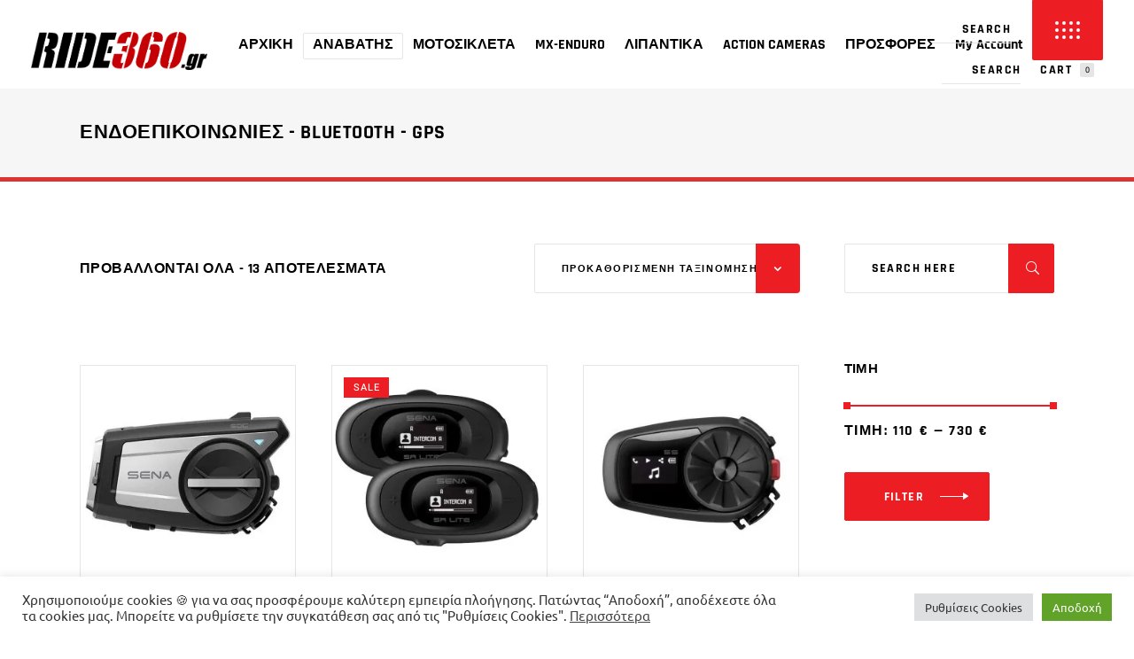

--- FILE ---
content_type: text/plain
request_url: https://www.google-analytics.com/j/collect?v=1&_v=j102&a=494417319&t=pageview&_s=1&dl=https%3A%2F%2Fride360.gr%2Fproduct-category%2Frider-equipment%2Fhelmets%2Fintercoms%2F&ul=en-us%40posix&dt=%CE%95%CE%9D%CE%94%CE%9F%CE%95%CE%A0%CE%99%CE%9A%CE%9F%CE%99%CE%9D%CE%A9%CE%9D%CE%99%CE%95%CE%A3%20-%20BLUETOOTH%20-%20GPS%20-%20ride360&sr=1280x720&vp=1280x720&_u=YEBAAEABAAAAACAAI~&jid=165386482&gjid=1313239989&cid=572912882.1766848964&tid=UA-232357664-1&_gid=1824886824.1766848964&_r=1&_slc=1&gtm=45He5ca1n81WWQ3R4Nv891032787za200zd891032787&gcd=13l3l3l3l1l1&dma=0&tag_exp=103116026~103200004~104527907~104528501~104684208~104684211~105391253~115583767~115938465~115938468~116184927~116184929~116251938~116251940~116682877&z=809186448
body_size: -449
content:
2,cG-QTK6EWLHZW